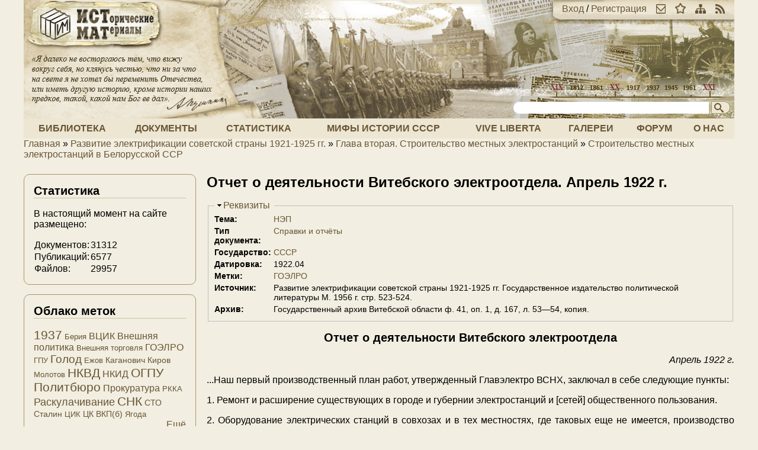

--- FILE ---
content_type: text/html; charset=utf-8
request_url: https://istmat.org/node/35071
body_size: 7815
content:
<!DOCTYPE html PUBLIC "-//W3C//DTD XHTML+RDFa 1.0//EN"
  "http://www.w3.org/MarkUp/DTD/xhtml-rdfa-1.dtd">
<html xmlns="http://www.w3.org/1999/xhtml" xml:lang="ru" version="XHTML+RDFa 1.0" dir="ltr">

<head profile="http://www.w3.org/1999/xhtml/vocab">
  <meta http-equiv="Content-Type" content="text/html; charset=utf-8" />
<meta name="Generator" content="Drupal 7 (http://drupal.org)" />
<link rel="canonical" href="/node/35071" />
<link rel="shortlink" href="/node/35071" />
<link rel="prev" href="/node/35070" />
<link rel="up" href="/node/35020" />
<link rel="next" href="/node/35073" />
<link rel="shortcut icon" href="https://istmat.org/sites/istmat.org/themes/istmat/favicon.ico" type="image/vnd.microsoft.icon" />
  <title>Отчет о деятельности Витебского электроотдела. Апрель 1922 г. | Проект «Исторические Материалы»</title>
  <link type="text/css" rel="stylesheet" href="https://istmat.org/files/css/css_xE-rWrJf-fncB6ztZfd2huxqgxu4WO-qwma6Xer30m4.css" media="all" />
<link type="text/css" rel="stylesheet" href="https://istmat.org/files/css/css_1QHlHDSg-SFYSudWEmmu8PTlXvuE2sX_jin9M0MInuM.css" media="all" />
<link type="text/css" rel="stylesheet" href="https://istmat.org/files/css/css_P_mcfO5GIoShEYKWGW2B3lI2mwLhjL9KcZMPcJUrEgg.css" media="all" />
<link type="text/css" rel="stylesheet" href="https://istmat.org/files/css/css_K8yebQ_xGq3VdvCj-6mNT34vnqBtZfnpTcGGQEe3mco.css" media="all" />
<link type="text/css" rel="stylesheet" href="https://istmat.org/files/css/css_47DEQpj8HBSa-_TImW-5JCeuQeRkm5NMpJWZG3hSuFU.css" media="print" />
<link type="text/css" rel="stylesheet" href="https://istmat.org/files/css/css_IZL_JMM9v8jQ70lBlm331DdcrKdwXYnAzkb-U3Fu9r0.css" media="(min-width: 801px)" />
  <script type="text/javascript" src="https://istmat.org/sites/istmat.org/themes/istmat/js/respond.min.js?r7z3ow"></script>
<script type="text/javascript" src="https://istmat.org/files/js/js_VecHkdFFzHmI10lNWW0NMmhQ47_3u8gBu9iBjil2vAY.js"></script>
<script type="text/javascript" src="https://istmat.org/files/js/js_KCd8rbJYUruV1tRJnh4um34UYvyhlrSVCPR1jNko2h8.js"></script>
<script type="text/javascript" src="https://istmat.org/files/js/js_COMsmDyrY9mzVU28X2uGvF4Ba3vd5eTo5xEO7dvCUZM.js"></script>
<script type="text/javascript" src="https://istmat.org/files/js/js_aX0Fck1bWAKlhQyi5i9tYVWQF3QY4fSo9FT3_SG1Ud8.js"></script>
<script type="text/javascript">
<!--//--><![CDATA[//><!--
(function(i,s,o,g,r,a,m){i["GoogleAnalyticsObject"]=r;i[r]=i[r]||function(){(i[r].q=i[r].q||[]).push(arguments)},i[r].l=1*new Date();a=s.createElement(o),m=s.getElementsByTagName(o)[0];a.async=1;a.src=g;m.parentNode.insertBefore(a,m)})(window,document,"script","https://www.google-analytics.com/analytics.js","ga");ga("create", "UA-26598634-1", {"cookieDomain":".istmat.org"});ga("send", "pageview");
//--><!]]>
</script>
<script type="text/javascript" src="https://istmat.org/files/js/js_i3EqpTCSy3kAochO12YVcwLA4Rwxj3zejg8qIQGnyf0.js"></script>
<script type="text/javascript">
<!--//--><![CDATA[//><!--
jQuery.extend(Drupal.settings, {"basePath":"\/","pathPrefix":"","ajaxPageState":{"theme":"istmat","theme_token":"NBIF1XgNSHuC27GpP6wDQWqoacZPs6_wmfmYEaAGzSc","js":{"sites\/istmat.org\/themes\/istmat\/js\/respond.min.js":1,"misc\/jquery.js":1,"misc\/jquery-extend-3.4.0.js":1,"misc\/jquery-html-prefilter-3.5.0-backport.js":1,"misc\/jquery.once.js":1,"misc\/drupal.js":1,"misc\/form.js":1,"sites\/all\/modules\/comment_notify\/comment_notify.js":1,"public:\/\/languages\/ru_F96Ajvt3NXZPErMVUwDRMeU24TPXoUJ40SasesH7V94.js":1,"sites\/all\/libraries\/colorbox\/jquery.colorbox-min.js":1,"sites\/all\/modules\/colorbox\/js\/colorbox.js":1,"sites\/all\/modules\/colorbox\/styles\/default\/colorbox_style.js":1,"sites\/all\/modules\/quote\/quote.js":1,"sites\/all\/modules\/google_analytics\/googleanalytics.js":1,"0":1,"sites\/all\/modules\/field_group\/field_group.js":1,"misc\/collapse.js":1},"css":{"modules\/system\/system.base.css":1,"modules\/system\/system.menus.css":1,"modules\/system\/system.messages.css":1,"modules\/system\/system.theme.css":1,"modules\/book\/book.css":1,"modules\/comment\/comment.css":1,"modules\/field\/theme\/field.css":1,"sites\/all\/modules\/footnotes\/footnotes.css":1,"modules\/node\/node.css":1,"modules\/poll\/poll.css":1,"modules\/search\/search.css":1,"modules\/user\/user.css":1,"modules\/forum\/forum.css":1,"sites\/all\/modules\/views\/css\/views.css":1,"sites\/all\/modules\/comment_notify\/comment_notify.css":1,"sites\/all\/modules\/ckeditor\/css\/ckeditor.css":1,"sites\/all\/modules\/colorbox\/styles\/default\/colorbox_style.css":1,"sites\/all\/modules\/ctools\/css\/ctools.css":1,"sites\/all\/modules\/panels\/css\/panels.css":1,"sites\/all\/modules\/quote\/quote.css":1,"sites\/all\/modules\/rate\/rate.css":1,"sites\/all\/modules\/tagclouds\/tagclouds.css":1,"sites\/istmat.org\/themes\/istmat\/css\/normalize.css":1,"sites\/istmat.org\/themes\/istmat\/css\/style.css":1,"sites\/istmat.org\/themes\/istmat\/css\/print.css":1,"sites\/istmat.org\/themes\/istmat\/css\/layout.css":1}},"colorbox":{"opacity":"0.85","current":"{current} \u0438\u0437 {total}","previous":"\u00ab \u041f\u0440\u0435\u0434\u044b\u0434\u0443\u0449\u0438\u0439","next":"\u0421\u043b\u0435\u0434\u0443\u044e\u0449\u0438\u0439 \u00bb","close":"\u0417\u0430\u043a\u0440\u044b\u0442\u044c","maxWidth":"98%","maxHeight":"98%","fixed":true,"mobiledetect":true,"mobiledevicewidth":"480px","specificPagesDefaultValue":"admin*\nimagebrowser*\nimg_assist*\nimce*\nnode\/add\/*\nnode\/*\/edit\nprint\/*\nprintpdf\/*\nsystem\/ajax\nsystem\/ajax\/*"},"quote_nest":2,"googleanalytics":{"trackOutbound":1,"trackMailto":1,"trackDownload":1,"trackDownloadExtensions":"7z|aac|arc|arj|asf|asx|avi|bin|csv|doc(x|m)?|dot(x|m)?|exe|flv|gif|gz|gzip|hqx|jar|jpe?g|js|mp(2|3|4|e?g)|mov(ie)?|msi|msp|pdf|phps|png|ppt(x|m)?|pot(x|m)?|pps(x|m)?|ppam|sld(x|m)?|thmx|qtm?|ra(m|r)?|sea|sit|tar|tgz|torrent|txt|wav|wma|wmv|wpd|xls(x|m|b)?|xlt(x|m)|xlam|xml|z|zip","trackColorbox":1,"trackDomainMode":1},"urlIsAjaxTrusted":{"\/node\/35071":true},"field_group":{"fieldset":"full"}});
//--><!]]>
</script>
</head>
<body class="html not-front not-logged-in one-sidebar sidebar-first page-node page-node- page-node-35071 node-type-document" >
  <div id="skip-link">
    <a href="#main-content" class="element-invisible element-focusable">Перейти к основному содержанию</a>
  </div>
    
  <div id="page-wrapper"><div id="page">

    <div id="header"><div class="section clearfix">

              <a href="/" title="Главная" rel="home" id="logo">
          <img src="https://istmat.org/sites/istmat.org/themes/istmat/logo.png" alt="Главная" />
        </a>
      
      <div id="header-links">
        <a href="/user" rel="nofollow">Вход</a> / <a href="/user/register" rel="nofollow">Регистрация</a><a class="header-icon" href="mailto://mail@istmat.org" title="Отправить нам письмо"><img src="/sites/istmat.org/themes/istmat/images/ico_mail.png" /></a><a class="header-icon" href="#" title="Добавить наш сайт в закладки"><img src="/sites/istmat.org/themes/istmat/images/ico_star.png" /></a><a class="header-icon" href="/sitemap" title="Посмотреть карту сайта"><img src="/sites/istmat.org/themes/istmat/images/ico_map.png" /></a><a class="header-icon" href="/rss.xml" title="Подписка на ленту новостей"><img src="/sites/istmat.org/themes/istmat/images/ico_rss.png" /></a>      </div>

              <div id="search-form">
          <form action="/node/35071" method="post" id="search-block-form" accept-charset="UTF-8"><div><div class="container-inline">
      <h2 class="element-invisible">Форма поиска</h2>
    <div class="form-item form-type-textfield form-item-search-block-form">
  <label class="element-invisible" for="edit-search-block-form--2">Поиск </label>
 <input title="Введите ключевые слова для поиска" type="text" id="edit-search-block-form--2" name="search_block_form" value="" size="35" maxlength="128" class="form-text" />
</div>
<input title="Начать поиск!" type="image" id="edit-submit" name="submit" src="https://istmat.org/sites/istmat.org/themes/istmat/images/head_search.png" class="form-submit" /><input type="hidden" name="form_build_id" value="form-4L7fZXVLpuoYTYG3rhXVfkYJDhRGkR9UueyU-oeDbUw" />
<input type="hidden" name="form_id" value="search_block_form" />
</div>
</div></form>        </div>
      
    </div></div> <!-- /.section, /#header -->

          <div id="navigation"><div class="section clearfix">
        <ul id="main-menu" class="links inline"><li class="menu-16572 first"><a href="/library" title="Книги и статьи">Библиотека</a></li>
<li class="menu-16571"><a href="/documents" title="Архив документов">Документы</a></li>
<li class="menu-287"><a href="/statistics" title="Статистика Российской Империи, СССР и РФ">Статистика</a></li>
<li class="menu-205"><a href="http://wiki.istmat.org" title="Мифы истории СССР">Мифы истории СССР</a></li>
<li class="menu-8058"><a href="/vive-liberta" title="Vive Liberta">Vive Liberta</a></li>
<li class="menu-2055"><a href="/galleries" title="Фото-архив и прочие изображения">Галереи</a></li>
<li class="menu-286"><a href="/forum" title="Место для дискуссий и бесед">Форум</a></li>
<li class="menu-288 last"><a href="/about" title="О нас и нашем проекте">О нас</a></li>
</ul>      </div></div> <!-- /.section, /#navigation -->
    
          <div id="breadcrumb"><h2 class="element-invisible">Вы здесь</h2><div class="breadcrumb"><a href="/">Главная</a> » <a href="/node/34209">Развитие электрификации советской страны 1921-1925 гг.</a> » <a href="/node/34658">Глава вторая. Строительство местных электростанций</a> » <a href="/node/35020">Строительство местных электростанций в Белорусской ССР</a></div></div>
    
    
    <div id="main-wrapper"><div id="main" class="clearfix">

      <div id="content" class="column"><div class="section">
                <a id="main-content"></a>
                <h1 class="title" id="page-title">Отчет о деятельности Витебского электроотдела. Апрель 1922 г.</h1>                <div class="tabs"></div>                          <div class="region region-content">
    <div id="block-system-main" class="block block-system">

    
  <div class="content">
    <div id="node-35071" class="node node-document clearfix">

  
      
  
  <div class="content">
    <fieldset class="collapsible details form-wrapper"><legend><span class="fieldset-legend">Реквизиты</span></legend><div class="fieldset-wrapper"><div class="field field-name-field-theme field-type-taxonomy-term-reference field-label-inline clearfix"><div class="field-label">Тема:&nbsp;</div><div class="field-items"><div class="field-item even"><a href="/taxonomy/term/357">НЭП</a></div></div></div><div class="field field-name-field-doctype field-type-taxonomy-term-reference field-label-inline clearfix"><div class="field-label">Тип документа:&nbsp;</div><div class="field-items"><div class="field-item even"><a href="/taxonomy/term/329">Справки и отчёты</a></div></div></div><div class="field field-name-field-state field-type-taxonomy-term-reference field-label-inline clearfix"><div class="field-label">Государство:&nbsp;</div><div class="field-items"><div class="field-item even"><a href="/taxonomy/term/287">СССР</a></div></div></div><div class="field field-name-field-date field-type-date-range field-label-inline clearfix"><div class="field-label">Датировка:&nbsp;</div><div class="field-items"><div class="field-item even">1922.04</div></div></div><div class="field field-name-field-tags field-type-taxonomy-term-reference field-label-inline clearfix"><div class="field-label">Метки:&nbsp;</div><div class="field-items"><div class="field-item even"><a href="/taxonomy/term/339">ГОЭЛРО</a></div></div></div><div class="field field-name-field-source field-type-text field-label-inline clearfix"><div class="field-label">Источник:&nbsp;</div><div class="field-items"><div class="field-item even">Развитие электрификации советской страны 1921-1925 гг. Государственное издательство политической литературы М. 1956 г. стр. 523-524.</div></div></div><div class="field field-name-field-archive field-type-text field-label-inline clearfix"><div class="field-label">Архив:&nbsp;</div><div class="field-items"><div class="field-item even">Государственный архив Витебской области ф. 41, оп. 1, д. 167, л. 53—54, копия.</div></div></div></div></fieldset>
<div class="field field-name-body field-type-text-with-summary field-label-hidden"><div class="field-items"><div class="field-item even"><h2 align="center">Отчет о деятельности Витебского электроотдела</h2>
<p align="right"><em>Апрель 1922 г.</em></p>
<p class="rtejustify">...Наш первый производственный план работ, утвержденный Главэлектро ВСНХ, заключал в себе следующие пункты:</p>
<p class="rtejustify">1. Ремонт и расширение существующих в городе и губернии электростанций и [сетей] общественного пользования.</p>
<p class="rtejustify">2. Оборудование электрических станций в совхозах и в тех местностях, где таковых еще не имеется, производство работ по разному роду оборудования для государственных учреждений и предприятий.</p>
<p class="rtejustify">Для проведения всего этого в жизнь и было создано при отделе два подотдела: монтажный подотдел и подотдел Управления электрическими станциями.</p>
<p class="rtejustify">Деятельность подотдела Управления электрическими станциями сводится к следующему: были организованы во всех уездах, где имеются электрические станции, электросекции при экономотделах, которые должны были заняться не только эксплуатацией электрической станции, но также производством работ по электрооборудованию. Такие секции организованы в городах Невеле, Полоцке, Орше, Сенно, Велиже и Городке. Были обследованы все электрические станции общественного пользования как города, так и губернии, и составлена подробная смета техническая для производства ремонта, так как последние при обследовании их оказались в состоянии требующих ремонта.</p>
<p class="rtejustify">Эта смета была препровождена в центр — Главэлектро для утверждения и получения необходимых кредитов. Центром смета была утверждена и отпущен кредит...</p>
<p class="rtejustify">Из особых крупных работ следует отметить следующие. Была переоборудована вся осветительная часть города Полоцка, разрушенная последним полоцким обстрелом. Заменены все столбы новыми. В Орше была заново оборудована сеть по всем техническим правилам и установлены все столбы.</p>
<p class="rtejustify">Монтажным подотделом были произведены работы по оборудованию электрического освещения во всех мастерских губкожи, губодежды, во всех типографиях и в других учреждениях и предприятиях количеством свыше 2000 лампочек. Из более крупных работ следующие: 1) полное оборудование электрической станции в коммуне Подберезье и проводка там же 150 лампочек; 2) после оборудования электрической станции на Городокском шоссе — проводка освещения в квартирах около 400 лампочек. Деятельность Электроотдела в целом сильно тормозилась из-за отсутствия в его распоряжении электрических материалов, которые центром отделу в течение 1921 г. не отпускались, и пришлось прибегнуть к их приобретению на вольном рынке, но для этого требовались значительные суммы, которых в распоряжении Электроотдела не было.</p>
<pre>Государственный архив Витебской области ф. 41, оп. 1, д. 167, л. 53—54, копия.</pre></div></div></div>  <div id="book-navigation-34209" class="book-navigation">
    
        <div class="page-links clearfix">
              <a href="/node/35070" class="page-previous" title="На предыдущую страницу">‹ Об электрификации Витебской губернии (из проекта программы научно-технической комиссии по электрификации губернии). 1 сентября 1921 г.</a>
                    <a href="/node/35020" class="page-up" title="На родительскую страницу">Вверх</a>
                    <a href="/node/35073" class="page-next" title="На следующую страницу">Начало работ на строительстве Гомельской электростанции. 25 мая 1922 г. ›</a>
          </div>
    
  </div>
  </div>

  
  
</div>
  </div>
</div>
  </div>
      </div></div> <!-- /.section, /#content -->

              <div id="sidebar-first" class="column sidebar"><div class="section">
            <div class="region region-sidebar-first">
    <div id="block-block-4" class="block block-block">

    <h2>Статистика</h2>
  
  <div class="content">
    <p>В настоящий момент на сайте размещено:</p>
<table>
<tr><td>Документов:</td><td align="left">31312</td></tr>
<tr><td>Публикаций:</td><td align="left">6577</td></tr>
<tr><td>Файлов:</td><td align="left">29957</td></tr>
</table>  </div>
</div>
<div id="block-tagclouds-9" class="block block-tagclouds">

    <h2>Облако меток</h2>
  
  <div class="content">
    <span class='tagclouds-term'><a href="/taxonomy/term/414" class="tagclouds level6" title="">1937</a></span>
<span class='tagclouds-term'><a href="/taxonomy/term/358" class="tagclouds level1" title="">Берия</a></span>
<span class='tagclouds-term'><a href="/taxonomy/term/618" class="tagclouds level3" title="">ВЦИК</a></span>
<span class='tagclouds-term'><a href="/taxonomy/term/420" class="tagclouds level3" title="">Внешняя политика</a></span>
<span class='tagclouds-term'><a href="/taxonomy/term/344" class="tagclouds level1" title="">Внешняя торговля</a></span>
<span class='tagclouds-term'><a href="/taxonomy/term/339" class="tagclouds level3" title="">ГОЭЛРО</a></span>
<span class='tagclouds-term'><a href="/taxonomy/term/872" class="tagclouds level1" title="">ГПУ</a></span>
<span class='tagclouds-term'><a href="/taxonomy/term/327" class="tagclouds level5" title="">Голод</a></span>
<span class='tagclouds-term'><a href="/taxonomy/term/434" class="tagclouds level1" title="">Ежов</a></span>
<span class='tagclouds-term'><a href="/taxonomy/term/471" class="tagclouds level2" title="">Каганович</a></span>
<span class='tagclouds-term'><a href="/taxonomy/term/1779" class="tagclouds level2" title="">Киров</a></span>
<span class='tagclouds-term'><a href="/taxonomy/term/470" class="tagclouds level1" title="">Молотов</a></span>
<span class='tagclouds-term'><a href="/taxonomy/term/733" class="tagclouds level6" title="">НКВД</a></span>
<span class='tagclouds-term'><a href="/taxonomy/term/793" class="tagclouds level3" title="">НКИД</a></span>
<span class='tagclouds-term'><a href="/taxonomy/term/475" class="tagclouds level6" title="">ОГПУ</a></span>
<span class='tagclouds-term'><a href="/taxonomy/term/464" class="tagclouds level6" title="">Политбюро</a></span>
<span class='tagclouds-term'><a href="/taxonomy/term/1818" class="tagclouds level3" title="">Прокуратура</a></span>
<span class='tagclouds-term'><a href="/taxonomy/term/432" class="tagclouds level1" title="">РККА</a></span>
<span class='tagclouds-term'><a href="/taxonomy/term/690" class="tagclouds level4" title="">Раскулачивание</a></span>
<span class='tagclouds-term'><a href="/taxonomy/term/296" class="tagclouds level6" title="">СНК</a></span>
<span class='tagclouds-term'><a href="/taxonomy/term/730" class="tagclouds level2" title="">СТО</a></span>
<span class='tagclouds-term'><a href="/taxonomy/term/297" class="tagclouds level2" title="">Сталин</a></span>
<span class='tagclouds-term'><a href="/taxonomy/term/773" class="tagclouds level1" title="">ЦИК</a></span>
<span class='tagclouds-term'><a href="/taxonomy/term/306" class="tagclouds level2" title="">ЦК ВКП(б)</a></span>
<span class='tagclouds-term'><a href="/taxonomy/term/766" class="tagclouds level1" title="">Ягода</a></span>
<div class="more-link"><a href="/tagclouds/chunk/9" title="все теги">Ещё</a></div>  </div>
</div>
<div id="block-block-6" class="block block-block">

    
  <div class="content">
    <!-- Yandex.Metrika informer -->
<a href="https://metrika.yandex.ru/stat/?id=87651046&amp;from=informer"
target="_blank" rel="nofollow"><img src="https://informer.yandex.ru/informer/87651046/1_1_FFFFFFFF_EFEFEFFF_0_pageviews"
style="width:80px; height:15px; border:0;" alt="Яндекс.Метрика" title="Яндекс.Метрика: данные за сегодня (просмотры)" class="ym-advanced-informer" data-cid="87651046" data-lang="ru" /></a>
<!-- /Yandex.Metrika informer -->

<!-- Yandex.Metrika counter -->
<script type="text/javascript" >
   (function(m,e,t,r,i,k,a){m[i]=m[i]||function(){(m[i].a=m[i].a||[]).push(arguments)};
   m[i].l=1*new Date();k=e.createElement(t),a=e.getElementsByTagName(t)[0],k.async=1,k.src=r,a.parentNode.insertBefore(k,a)})
   (window, document, "script", "https://mc.yandex.ru/metrika/tag.js", "ym");

   ym(87651046, "init", {
        clickmap:true,
        trackLinks:true,
        accurateTrackBounce:true
   });
</script>
<noscript><div><img src="https://mc.yandex.ru/watch/87651046" style="position:absolute; left:-9999px;" alt="" /></div></noscript>
<!-- /Yandex.Metrika counter -->  </div>
</div>
<div id="block-block-7" class="block block-block">

    <h2>Информер</h2>
  
  <div class="content">
    <!--smart_paging_filter--><!--smart_paging_autop_filter--><!-- Yandex.Metrika informer -->
<a href="https://metrika.yandex.ru/stat/?id=87651046&amp;from=informer" target="_blank" rel="nofollow"><img src="https://informer.yandex.ru/informer/87651046/1_1_FFFFFFFF_EFEFEFFF_0_pageviews" style="width:80px; height:15px; border:0;" alt="Яндекс.Метрика" title="Яндекс.Метрика: данные за сегодня (просмотры)" class="ym-advanced-informer" data-cid="87651046" data-lang="ru" /></a>
<!-- /Yandex.Metrika informer -->
  </div>
</div>
  </div>
        </div></div> <!-- /.section, /#sidebar-first -->
      
    </div></div> <!-- /#main, /#main-wrapper -->

    <div id="footer"><div class="section">
      Вся информация на сайте, если не указано другое,<br />предоставляется на условиях лицензии
      <a href="http://creativecommons.org/licenses/by-sa/4.0/deed.ru">Creative Commons BY-SA 4.0</a>.
    </div></div> <!-- /.section, /#footer -->

  </div></div> <!-- /#page, /#page-wrapper -->
  </body>
</html>


--- FILE ---
content_type: text/plain
request_url: https://www.google-analytics.com/j/collect?v=1&_v=j102&a=1856484620&t=pageview&_s=1&dl=https%3A%2F%2Fistmat.org%2Fnode%2F35071&ul=en-us%40posix&dt=%D0%9E%D1%82%D1%87%D0%B5%D1%82%20%D0%BE%20%D0%B4%D0%B5%D1%8F%D1%82%D0%B5%D0%BB%D1%8C%D0%BD%D0%BE%D1%81%D1%82%D0%B8%20%D0%92%D0%B8%D1%82%D0%B5%D0%B1%D1%81%D0%BA%D0%BE%D0%B3%D0%BE%20%D1%8D%D0%BB%D0%B5%D0%BA%D1%82%D1%80%D0%BE%D0%BE%D1%82%D0%B4%D0%B5%D0%BB%D0%B0.%20%D0%90%D0%BF%D1%80%D0%B5%D0%BB%D1%8C%201922%20%D0%B3.%20%7C%20%D0%9F%D1%80%D0%BE%D0%B5%D0%BA%D1%82%20%C2%AB%D0%98%D1%81%D1%82%D0%BE%D1%80%D0%B8%D1%87%D0%B5%D1%81%D0%BA%D0%B8%D0%B5%20%D0%9C%D0%B0%D1%82%D0%B5%D1%80%D0%B8%D0%B0%D0%BB%D1%8B%C2%BB&sr=1280x720&vp=1280x720&_u=IEBAAAABAAAAACAAI~&jid=1951745016&gjid=1981737177&cid=183023876.1768979373&tid=UA-26598634-1&_gid=1651773882.1768979373&_r=1&_slc=1&z=650714971
body_size: -449
content:
2,cG-BMP3WR8LS7